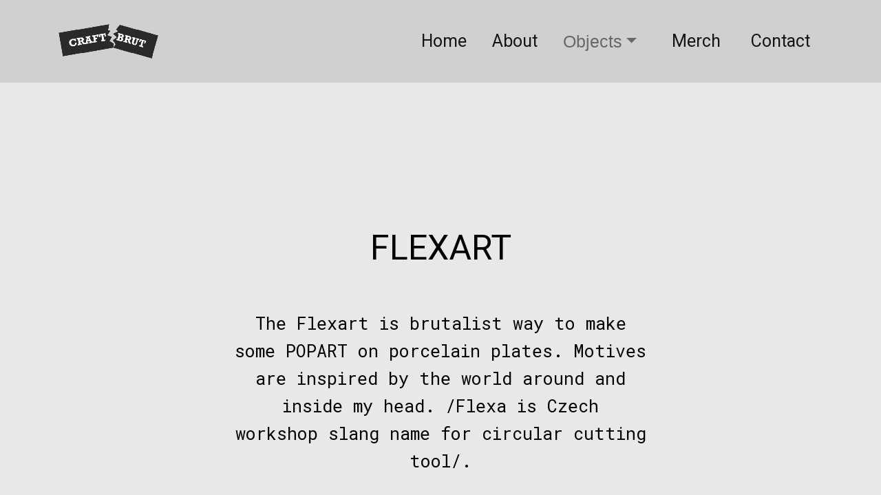

--- FILE ---
content_type: text/html
request_url: http://www.craftbrut.com/flexart.html
body_size: 22722
content:
<!DOCTYPE html>
<html>

<head>
    <meta charset="utf-8">
    <meta name="viewport" content="width=device-width, initial-scale=1.0, shrink-to-fit=no">
    <title>CRAFTBRUT 1</title>
    <meta name="twitter:card" content="summary">
    <meta property="og:image" content="smile%20-1182x1182.png">
    <meta property="og:type" content="website">
    <meta name="description" content="CRAFTBRUT is an artistic project by designer Adam Tureček from AAKKFOREVER studio. It is an experimental research of aesthetic and functional properties of an object produced by brutalist way - used strength and basic workshop tools contrary to contemporary EasyTech / 3D Printing / CNC / Laser cut /. These objects are currently for sale">
    <link rel="icon" type="image/png" sizes="16x16" href="assets/img/favicon-16x16.png?h=34e28cb846eeb88f61dad12085406694">
    <link rel="icon" type="image/png" sizes="32x32" href="assets/img/favicon-32x32.png?h=ab9d890cdf04f02376dd73b2d2f8306b">
    <link rel="icon" type="image/png" sizes="180x180" href="assets/img/apple-touch-icon.png?h=66f635d5ae705ec6caae969e63127001">
    <link rel="icon" type="image/png" sizes="192x192" href="assets/img/android-chrome-192x192.png?h=153cb77421de3b8dc4c9bbcec8e07dd9">
    <link rel="icon" type="image/png" sizes="512x512" href="assets/img/android-chrome-512x512.png?h=ced10b6805a4647fcb513276d95fed3e">
    <link rel="stylesheet" href="assets/bootstrap/css/bootstrap.min.css?h=46238b1b83c89981fd2627ba1489837f">
    <link rel="stylesheet" href="https://fonts.googleapis.com/css?family=Asul">
    <link rel="stylesheet" href="https://fonts.googleapis.com/css?family=Lora">
    <link rel="stylesheet" href="https://fonts.googleapis.com/css?family=Open+Sans+Condensed:300">
    <link rel="stylesheet" href="https://fonts.googleapis.com/css?family=Roboto:100i,300,300i,400,400i,500,500i,700,700i">
    <link rel="stylesheet" href="https://fonts.googleapis.com/css?family=Roboto+Slab:300,400|Roboto:300,400,700">
    <link rel="stylesheet" href="https://fonts.googleapis.com/css?family=Roboto+Condensed">
    <link rel="stylesheet" href="https://fonts.googleapis.com/css?family=Roboto+Mono">
    <link rel="stylesheet" href="https://fonts.googleapis.com/css?family=Roboto+Slab">
    <link rel="stylesheet" href="https://fonts.googleapis.com/css?family=Roboto+Slab:300,400|Roboto:300,400,700">
    <link rel="stylesheet" href="assets/fonts/fontawesome-all.min.css?h=320bd0471c3e8d6b9dd55c98e185506c">
    <link rel="stylesheet" href="assets/fonts/ionicons.min.css?h=320bd0471c3e8d6b9dd55c98e185506c">
    <link rel="stylesheet" href="https://cdnjs.cloudflare.com/ajax/libs/fancybox/2.1.5/jquery.fancybox.min.css">
    <link rel="stylesheet" href="assets/css/styles.min.css?h=7784e65d21e5a2156432d5ccbca067c3">
    <link rel="stylesheet" href="https://cdnjs.cloudflare.com/ajax/libs/animate.css/3.5.2/animate.min.css">
    <link rel="stylesheet" href="https://cdnjs.cloudflare.com/ajax/libs/aos/2.3.4/aos.css">
</head>

<body style="background-color: rgb(232,232,232);">
    <!-- Start: sticky dark top nav with dropdown -->
    <nav class="navbar navbar-light navbar-expand-md sticky-top navbar-fixed-top navigation-clean-button" style="background: rgb(208,208,208);">
        <div class="container">
            <div><a class="navbar-brand" href="craftindex.html"><span><img data-aos="fade" src="assets/img/craft-logo-web-371x128-19.png?h=d85f02e3eb17e88dd86efb7d52cde2d0" loading="auto" width="auto" height="auto" style="height: auto;"></span> </a><button data-toggle="collapse" class="navbar-toggler" data-target="#navcol-1"><span class="sr-only">Toggle navigation</span><span class="navbar-toggler-icon"></span></button></div>
            <div class="collapse navbar-collapse" id="navcol-1">
                <ul class="navbar-nav ml-auto nav-right">
                    <li class="nav-item"><a class="nav-link active" href="craftindex.html" style="font-family: Roboto, sans-serif;font-size: 25px;">Home</a></li>
                    <li class="nav-item"><a class="nav-link active" href="craftindex.html#about" style="font-family: Roboto, sans-serif;font-size: 25px;">About</a></li>
                    <li class="nav-item dropdown"><a class="dropdown-toggle nav-link" aria-expanded="false" data-toggle="dropdown" href="#" style="font-size: 25px;padding-right: 18px;padding-left: 18px;width: 150px;">Objects</a>
                        <div class="dropdown-menu" style="background: rgb(208,208,208);width: 210px;"><a class="dropdown-item" href="burnburn.html">Burn Burn</a><a class="dropdown-item" href="refabrik.html">Refabrick</a><a class="dropdown-item" href="asfault.html">Asfault</a><a class="dropdown-item" href="puzzyboxes.html">Puzzy Boxes</a><a class="dropdown-item" href="bnnbs.html">Bnnbs</a><a class="dropdown-item" href="millets.html">Millets</a><a class="dropdown-item" href="sweetandsour.html">Sweet and Sour&nbsp;</a><a class="dropdown-item" href="dyad.html">Dyad</a><a class="dropdown-item" href="flexart.html">Flexart</a></div>
                    </li>
                    <li class="nav-item"><a class="nav-link active" href="merch.html" style="font-family: Roboto, sans-serif;font-size: 25px;padding-right: 25px;padding-left: 25px;">Merch</a></li>
                    <li class="nav-item"><a class="nav-link active" href="craftindex.html#contact" style="font-family: Roboto, sans-serif;font-size: 25px;">Contact</a></li>
                </ul>
            </div>
        </div>
    </nav><!-- End: sticky dark top nav with dropdown -->
    <div class="container" style="background-color: #e8e8e8;margin-top: 150px;">
        <div class="d-flex justify-content-center justify-content-sm-center justify-content-md-center"><span class="text-center d-flex justify-content-center justify-content-sm-center justify-content-md-center" style="font-family: Roboto, sans-serif;font-size: 50px;margin-top: 50px;color: rgb(0,0,0);">FLEXART</span></div>
        <div class="d-flex justify-content-md-center justify-content-lg-center justify-content-xl-center"><span class="text-center d-flex justify-content-md-center" style="font-family: 'Roboto Mono', monospace;font-size: 25px;margin-top: 50px;color: rgb(0,0,0);max-height: none;max-width: 600px;margin-bottom: 50px;"><strong>The Flexart is brutalist way to make some POPART on porcelain plates. Motives are inspired by the world around and inside my head. /Flexa is Czech workshop&nbsp;slang name for circular cutting tool/.</strong><br></span></div>
        <div class="d-flex justify-content-center justify-content-md-center justify-content-lg-center justify-content-xl-center"><img class="d-flex justify-content-xl-center align-items-xl-center" src="assets/img/logo%20smile%20flex.png?h=bccf3ff90fe9f92e638d13bd4d80c8e6" style="width: auto;height: auto;" width="auto" height="auto" loading="lazy"></div>
    </div><!-- Start: Article List -->
    <div class="article-list" style="background-color: rgb(232,232,232);">
        <div class="container-fluid" style="margin-top: 50px;max-width: 1600px;">
            <!-- Start: Articles -->
            <div class="row justify-content-center align-items-end articles">
                <div class="col-sm-6 col-md-4 item" data-aos="fade" data-aos-delay="50"><span class="badge badge-danger text-right float-right" data-toggle="tooltip" data-bss-tooltip="" data-aos="fade-up" data-aos-duration="400" data-aos-delay="200" style="background-color: rgb(255,15,0);font-family: Roboto, sans-serif;">NEW</span><img class="img-fluid" src="assets/img/IMG_20210226_083858-01.jpeg?h=fdc13414bb023fbdcc4181be23001ab1" loading="lazy">
                    <h3 class="name" style="font-family: Roboto, sans-serif;">Dusan / My lovely dog</h3>
                </div>
                <div class="col-sm-6 col-md-4 item" data-aos="fade" data-aos-delay="50"><span class="badge badge-danger text-right float-right" data-toggle="tooltip" data-bss-tooltip="" data-aos="fade-up" data-aos-duration="400" data-aos-delay="200" style="background-color: rgb(53,60,220);font-family: Roboto, sans-serif;" title="Ask me for the price">FOR SALE</span><span class="badge badge-danger text-right float-right" data-aos="fade-up" data-aos-duration="400" data-aos-delay="200" style="background-color: rgb(255,15,0);font-family: Roboto, sans-serif;">NEW</span><a class="stretched-link" data-toggle="tooltip" data-bss-tooltip="" href="askmefortheprice.html" title="Ask me for the price"></a><img class="img-fluid" src="assets/img/prdflex.jpg?h=17011d481a7e1d191953eb3ff5da7fed" loading="lazy">
                    <h3 class="name" style="font-family: Roboto, sans-serif;">This is not what you think</h3>
                </div>
                <div class="col-sm-6 col-md-4 item" data-aos="fade"><span class="badge badge-danger text-right float-right" data-toggle="tooltip" data-bss-tooltip="" data-aos="fade-up" data-aos-duration="400" data-aos-delay="200" style="background-color: rgb(53,60,220);font-family: Roboto, sans-serif;" title="Ask me for the price">FOR SALE</span><a class="stretched-link" data-toggle="tooltip" data-bss-tooltip="" href="askmefortheprice.html" title="Ask me for the price"></a><img class="img-fluid" src="assets/img/flex-snuff-1200x1200-800x800.png?h=fed4f0fa68dc2b08ab502626ddc0ecfc" loading="lazy">
                    <h3 class="name" style="font-family: Roboto, sans-serif;">PECUNI NON OLET<br></h3>
                </div>
                <div class="col-sm-6 col-md-4 item" data-aos="fade" data-aos-delay="50"><span class="badge badge-danger text-right float-right" data-toggle="tooltip" data-bss-tooltip="" data-aos="fade-up" data-aos-duration="400" data-aos-delay="200" style="background-color: rgb(53,60,220);font-family: Roboto, sans-serif;" title="Ask me for the price">FOR SALE</span><a class="stretched-link" data-toggle="tooltip" data-bss-tooltip="" href="askmefortheprice.html" title="Ask me for the price"></a><img class="img-fluid" src="assets/img/flex-poleno-1200x1200-800x800.png?h=3ca8b7444f98104f97b75c842d7d56af" loading="lazy">
                    <h3 class="name" style="font-family: Roboto, sans-serif;"><strong>Loggggg</strong><br></h3>
                </div>
                <div class="col-sm-6 col-md-4 item" data-aos="fade" data-aos-delay="100"><span class="badge badge-danger text-right float-right" data-toggle="tooltip" data-bss-tooltip="" data-aos="fade-up" data-aos-duration="150" data-aos-delay="400" style="background-color: rgb(53,60,220);font-family: Roboto, sans-serif;" title="Ask me for the price">FOR SALE</span><a class="stretched-link" data-toggle="tooltip" data-bss-tooltip="" href="#askforprice.html" title="Ask me for the price"></a><img class="img-fluid" src="assets/img/flex-atomic-1200x1200.png?h=9fe485923463ccb2b925c36606312e0b" loading="lazy">
                    <h3 class="name" style="font-family: Roboto, sans-serif;">Atomic dick<br></h3>
                </div>
                <div class="col-sm-6 col-md-4 item" data-aos="fade"><span class="badge badge-danger text-right float-right" data-toggle="tooltip" data-bss-tooltip="" data-aos="fade-up" data-aos-duration="400" data-aos-delay="200" style="background-color: rgb(53,60,220);font-family: Roboto, sans-serif;" title="Ask me for the price">FOR SALE</span><a class="stretched-link" data-toggle="tooltip" data-bss-tooltip="" href="askmefortheprice.html" title="Ask me for the price"></a><img class="img-fluid" src="assets/img/flex-balls-cream-1200x1200-800x800.png?h=50b57d13defe600ed1c1633727e05421" loading="lazy">
                    <h3 class="name" style="font-family: Roboto, sans-serif;"><strong>Balls cream</strong><br></h3>
                </div>
                <div class="col-sm-6 col-md-4 item" data-aos="fade" data-aos-delay="50"><span class="badge badge-danger text-right float-right" data-toggle="tooltip" data-bss-tooltip="" data-aos="fade-up" data-aos-duration="400" data-aos-delay="200" style="background-color: rgb(53,60,220);font-family: Roboto, sans-serif;" title="Ask me for the price">FOR SALE</span><a class="stretched-link" data-toggle="tooltip" data-bss-tooltip="" href="askmefortheprice.html" title="Ask me for the price"></a><img class="img-fluid" src="assets/img/flex-ten-minutes-2000x2000-800x800.png?h=d42c1c95b1424d23e033ce29ae4e15e4" loading="lazy">
                    <h3 class="name" style="font-family: Roboto, sans-serif;">Ten minutes horrorshow<br></h3>
                </div>
                <div class="col-sm-6 col-md-4 item" data-aos="fade" data-aos-delay="100"><span class="badge badge-danger text-right float-right" data-toggle="tooltip" data-bss-tooltip="" data-aos="fade-up" data-aos-duration="400" data-aos-delay="200" style="background-color: rgb(53,60,220);font-family: Roboto, sans-serif;" title="Ask me for the price">FOR SALE</span><a class="stretched-link" data-toggle="tooltip" data-bss-tooltip="" href="askmefortheprice.html" title="Ask me for the price"></a><img class="img-fluid" src="assets/img/flex-peacha-1940x1940-800x800.png?h=485a76ff4e7a5f8d2aa611ab14b4ba6b" loading="lazy">
                    <h3 class="name" style="font-family: Roboto, sans-serif;"><strong>PEACHA</strong></h3>
                </div>
                <div class="col-sm-6 col-md-4 item" data-aos="fade"><span class="badge badge-danger text-right float-right" data-toggle="tooltip" data-bss-tooltip="" data-aos="fade-up" data-aos-duration="400" data-aos-delay="200" style="background-color: rgb(53,60,220);font-family: Roboto, sans-serif;" title="Ask me for the price">FOR SALE</span><a class="stretched-link" data-toggle="tooltip" data-bss-tooltip="" href="askmefortheprice.html" title="Ask me for the price"></a><img class="img-fluid" src="assets/img/flex-white-1200x1200-800x800.png?h=f2714efa9d542a2e2d03ddeff5bbef06" loading="lazy">
                    <h3 class="name" style="font-family: Roboto, sans-serif;">White supremacy&nbsp;<br></h3>
                </div>
                <div class="col-sm-6 col-md-4 item" data-aos="fade"><span class="badge badge-danger text-right float-right" data-toggle="tooltip" data-bss-tooltip="" data-aos="fade-up" data-aos-duration="150" data-aos-delay="400" style="background-color: rgb(53,60,220);font-family: Roboto, sans-serif;" title="Ask me for the price">FOR SALE</span><a class="stretched-link" data-toggle="tooltip" data-bss-tooltip="" href="#askforprice.html" title="Ask me for the price"></a><img class="img-fluid" src="assets/img/flex-playa-1200x1200-800x800.png?h=06fcf2081f4de4bf1a547e4f09d94fcc" loading="lazy">
                    <h3 class="name" style="font-family: Roboto, sans-serif;">Vacacion</h3>
                </div>
                <div class="col-sm-6 col-md-4 item" data-aos="fade" data-aos-delay="50"><span class="badge badge-danger text-right float-right" data-toggle="tooltip" data-bss-tooltip="" data-aos="fade-up" data-aos-duration="400" data-aos-delay="200" style="background-color: rgb(53,60,220);font-family: Roboto, sans-serif;" title="Ask me for the price">FOR SALE</span><a class="stretched-link" data-toggle="tooltip" data-bss-tooltip="" href="askmefortheprice.html" title="Ask me for the price"></a><img class="img-fluid" src="assets/img/obrazek%20013.jpg?h=d547851664ecb007b436dd6e2cf92956" loading="lazy">
                    <h3 class="name" style="font-family: Roboto, sans-serif;">Cracked head</h3>
                </div>
                <div class="col-sm-6 col-md-4 item" data-aos="fade" data-aos-delay="50"><img class="img-fluid" src="assets/img/watch%20flex.jpg?h=e1b4d95421f19ffab63cd6f6742561a1" loading="lazy">
                    <h3 class="name" style="font-family: Roboto, sans-serif;">Watch the time</h3>
                </div>
                <div class="col-sm-6 col-md-4 item" data-aos="fade" data-aos-delay="50"><span class="badge badge-danger text-right float-right" data-toggle="tooltip" data-bss-tooltip="" data-aos="fade-up" data-aos-duration="400" data-aos-delay="200" style="background-color: rgb(53,60,220);" title="Ask me for the price">FOR SALE</span><a class="stretched-link" data-toggle="tooltip" data-bss-tooltip="" href="askmefortheprice.html" title="Ask me for the price" style="font-family: Roboto, sans-serif;"></a><img class="img-fluid" src="assets/img/flex%20baloon.jpg?h=02f621dcb21aa995112831e60cb4f585" loading="lazy">
                    <h3 class="name" style="font-family: Roboto, sans-serif;"><strong>Balooon</strong></h3>
                </div>
                <div class="col-sm-6 col-md-4 item" data-aos="fade" data-aos-delay="50"><span class="badge badge-danger text-right float-right" data-aos="fade-up" data-aos-duration="400" data-aos-delay="200" style="background-color: rgb(255,15,0);font-family: Roboto, sans-serif;">NEW</span><img class="img-fluid" src="assets/img/thirsty%20flex.jpg?h=02c90006084e5c6000569d1ea5a39d5c" loading="lazy">
                    <h3 class="name" style="font-family: Roboto, sans-serif;"><strong>Thirsty thirty E</strong></h3>
                </div>
                <div class="col-sm-6 col-md-4 item" data-aos="fade" data-aos-delay="50"><img class="img-fluid" src="assets/img/digi.jpg?h=b0087cd7f1462e7b0b7e6347f64f93cd" loading="lazy">
                    <h3 class="name" style="font-family: Roboto, sans-serif;"><strong>Digi / my lovely dog</strong></h3>
                </div>
                <div class="col-sm-6 col-md-4 item" data-aos="fade" data-aos-delay="50"><span class="badge badge-danger text-right float-right" data-toggle="tooltip" data-bss-tooltip="" data-aos="fade-up" data-aos-duration="400" data-aos-delay="200" style="background-color: rgb(53,60,220);font-family: Roboto, sans-serif;" title="Ask me for the price">FOR SALE</span><a class="stretched-link" data-toggle="tooltip" data-bss-tooltip="" href="askmefortheprice.html" title="Ask me for the price"></a><img class="img-fluid" src="assets/img/fear%20flex.jpg?h=1470c290d3666304e19fa858e6e56862" loading="lazy">
                    <h3 class="name" style="font-family: Roboto, sans-serif;">Eyes of fear</h3>
                </div>
                <div class="col-sm-6 col-md-4 item" data-aos="fade" data-aos-delay="50"><span class="badge badge-danger text-right float-right" data-toggle="tooltip" data-bss-tooltip="" data-aos="fade-up" data-aos-duration="400" data-aos-delay="200" style="background-color: rgb(53,60,220);font-family: Roboto, sans-serif;" title="Ask me for the price">FOR SALE</span><a class="stretched-link" data-toggle="tooltip" data-bss-tooltip="" href="askmefortheprice.html" title="Ask me for the price"></a><img class="img-fluid" src="assets/img/smile%20flex.jpg?h=ae98e71b74ea94ff8e299a80b3593849" loading="lazy">
                    <h3 class="name" style="font-family: Roboto, sans-serif;">Smile</h3>
                </div>
                <div class="col-sm-6 col-md-4 item" data-aos="fade" data-aos-delay="50"><span class="badge badge-danger text-right float-right" data-aos="fade-up" data-aos-duration="400" data-aos-delay="200" style="background-color: rgb(53,60,220);">FOR SALE</span><span class="badge badge-danger text-right float-right" data-toggle="tooltip" data-bss-tooltip="" data-aos="fade-up" data-aos-duration="400" data-aos-delay="200" style="background-color: rgb(255,15,0);font-family: Roboto, sans-serif;" title="Ask me for the price">NEW</span><a class="stretched-link" data-toggle="tooltip" data-bss-tooltip="" href="askmefortheprice.html" title="Ask me for the price" style="font-family: Roboto, sans-serif;"></a><img class="img-fluid" src="assets/img/3C092D09-0E6D-44C3-9DBA-E4CEE5FA0CE8.jpg?h=a86989bf3adec56d3a87d7bc553bfe92" loading="lazy">
                    <h3 class="name" style="font-family: Roboto, sans-serif;"><strong>Happy meal</strong></h3>
                </div>
                <div class="col-sm-6 col-md-4 item" data-aos="fade" data-aos-delay="50"><span class="badge badge-danger text-right float-right" data-aos="fade-up" data-aos-duration="400" data-aos-delay="200" style="background-color: rgb(255,15,0);font-family: Roboto, sans-serif;">NEW</span><img class="img-fluid" src="assets/img/lionflex.jpg?h=5a696da2edc0d91d849efe81d029f887" loading="lazy">
                    <h3 class="name" style="font-family: Roboto, sans-serif;"><strong>Hamba - the lion</strong></h3>
                </div>
                <div class="col-sm-6 col-md-4 item" data-aos="fade" data-aos-delay="50"><img class="img-fluid" src="assets/img/pupik%20flex.jpg?h=051500fdddb8c0553673566ceabb9f0b" loading="lazy">
                    <h3 class="name" style="font-family: Roboto, sans-serif;"><strong>Pupik / my lovely dog sleeping forever</strong></h3>
                </div>
            </div><!-- End: Articles -->
        </div>
    </div><!-- End: Article List -->
    <!-- Start: footer -->
    <div class="footer-basic" style="background-color: #d0d0d0;margin: 15px;">
        <footer>
            <!-- Start: Social Icons -->
            <div class="social"><a href="http://instagram.com/kissmekissmekissmekiss" style="background-color: #000000;color: rgb(255,255,255);" target="_blank"><i class="icon ion-social-instagram"></i></a><a href="http://facebook.com/craftbrut" style="background-color: #000000;color: rgb(255,255,255);" target="_blank"><i class="icon ion-social-facebook"></i></a></div><!-- End: Social Icons -->
            <!-- Start: Links -->
            <ul class="list-inline">
                <li class="list-inline-item"><a href="craftindex.html#home" style="font-family: 'Circular Pro Book';">Home</a></li>
                <li class="list-inline-item"><a href="tel:+420605767404" style="font-family: 'Circular Pro Book';">Call:&nbsp;+420605767404<br></a></li>
                <li class="list-inline-item"><a href="mailto:info@aakkforever.org" style="font-family: 'Circular Pro Book';">Write:&nbsp;info@aakkforever.org<br></a></li>
                <li class="list-inline-item"><a href="http://www.aakkforever.org" style="font-family: 'Circular Pro Book';" target="_blank">Web: aakkforever.org<br></a></li>
                <li class="list-inline-item"><a href="http://www.do-it-yourself.cz/home.php" style="font-family: 'Circular Pro Book';" target="_blank">Web: do-it-yourself.cz<br></a></li>
            </ul><!-- End: Links -->
            <!-- Start: Copyright -->
            <p class="copyright" style="font-family: 'Circular Pro Book';">© CRAFTBRUT.COM</p><!-- End: Copyright -->
        </footer>
    </div><!-- End: footer -->
    <script src="assets/js/jquery.min.js?h=89312d34339dcd686309fe284b3f226f"></script>
    <script src="assets/bootstrap/js/bootstrap.min.js?h=ba42258394f86cd7822f0e850e2d60b1"></script>
    <script src="https://cdnjs.cloudflare.com/ajax/libs/aos/2.3.4/aos.js"></script>
    <script src="assets/js/script.min.js?h=16886a5e5ead69449660f6c4898533e4"></script>
</body>

</html>

--- FILE ---
content_type: text/css
request_url: http://www.craftbrut.com/assets/css/styles.min.css?h=7784e65d21e5a2156432d5ccbca067c3
body_size: 7208
content:
.navbar-brand img{margin:20px 0;max-height:50px}.navbar .dropdown-menu{box-shadow:none;border-radius:0!important;padding:0;border:none;min-width:200px;-webkit-transition:background .6s ease-out;transition:background .6s ease-out}.navbar.navbar-default.navbar-transparency.navchange,.navbar.navbar-default.navbar-transparency.navchange .dropdown-menu,.navbar.navbar-default:not(.navbar-fixed-top).navbar-transparency,.navbar.navbar-default:not(.navbar-transparency),.navbar.navbar-default:not(.navbar-transparency) .dropdown-menu,.navbar:not(.navbar-transparency) .dropdown-menu{background:#ddd}.navbar.navbar-inverse.navbar-transparency.navchange,.navbar.navbar-inverse.navbar-transparency.navchange .dropdown-menu,.navbar.navbar-inverse:not(.navbar-fixed-top).navbar-transparency,.navbar.navbar-inverse:not(.navbar-transparency),.navbar.navbar-inverse:not(.navbar-transparency) .dropdown-menu,.navbar:not(.navbar-transparency) .dropdown-menu{background:#333}.article-list,.projects-clean{color:#313437;background-color:#fff}.article-list .articles,.projects-clean .projects{padding-bottom:40px}.article-list .item{padding-top:50px;min-height:425px;text-align:center}.article-list .item .name{font-weight:700;font-size:16px;margin-top:20px;color:inherit}@media (max-width:768px){.hide-ele{display:none}}#footer a:active,a:hover{color:#fcf8f8;text-decoration:none;font-weight:700}a{background-color:transparent;-webkit-text-decoration-skip:objects;text-decoration:none}a:active,a:hover{outline:0}.uk-link,a{color:#1e87f0;text-decoration:none;cursor:pointer}.uk-link:hover,a:hover{color:#0f6ecd;text-decoration:underline}article,aside,details,figcaption,figure,footer,header,hgroup,main,menu,nav,section,summary{display:block}a,area,button,input,label,select,summary,textarea{touch-action:manipulation}.dh-header-non-rectangular-container h1,p{color:#fff;font-weight:700}.footer-basic{padding:40px 0;background-color:#fff;color:#4b4c4d}.footer-basic ul{padding:0;list-style:none;text-align:center;font-size:18px;line-height:1.6;margin-bottom:0}.footer-basic li{padding:0 10px}.footer-basic ul a{color:inherit;text-decoration:none;opacity:.8}.contact-clean form .btn:hover,.footer-basic ul a:hover{opacity:1}.footer-basic .copyright{margin-top:15px;text-align:center;font-size:13px;color:#aaa;margin-bottom:0}.footer-basic .social{text-align:center;padding-bottom:25px}.footer-basic .social>a{font-size:24px;width:40px;height:40px;line-height:40px;display:inline-block;text-align:center;border-radius:50%;border:1px solid #ccc;margin:0 8px;color:inherit;opacity:.75}.footer-basic .social>a:hover{opacity:.9}.contact-clean{background:#f1f7fc;padding:80px 0}.contact-clean form{max-width:480px;width:90%;margin:0 auto;background-color:#000;padding:40px;border-radius:0;color:#505e6c}.contact-clean .form-group:last-child{margin-bottom:5px}.contact-clean form .form-control{background:#fff;border-radius:2px;box-shadow:1px 1px 1px rgba(0,0,0,.05);outline:0;color:inherit;padding-left:12px;height:42px}.contact-clean form .form-control:focus{border:1px solid #b2b2b2}.contact-clean form textarea.form-control{min-height:100px;max-height:260px;padding-top:10px;resize:vertical}.contact-clean form .btn{padding:16px 32px;border:none;background:0 0;box-shadow:none;text-shadow:none;opacity:.9;text-transform:uppercase;font-weight:700;font-size:13px;letter-spacing:.4px;line-height:1;outline:0!important}.contact-clean form .btn:active{transform:translateY(1px)}audio,canvas,iframe,img,svg,video{vertical-align:middle}audio,canvas,img,video{max-width:100%;height:auto;box-sizing:border-box}*{padding-top:0;padding-bottom:0;margin-top:0;margin-bottom:0;scroll-behavior:smooth}.navbar{min-height:90px;box-shadow:none;border:none;margin:0;border-radius:0;font-size:16px}.navbar .navbar-nav>li>a,.navbar a.navbar-brand.navbar-link{min-height:90px;line-height:90px;padding-top:0;padding-bottom:0;box-shadow:none!important;text-shadow:none!important;border:none}@media (min-width:768px){.navbar .navbar-nav>li>a{margin:0 0 0 1px}}.icon-bar,.navbar,.navbar .dropdown-menu li a,.navbar .navbar-nav>li>a,.navbar a.navbar-brand.navbar-link,.navbar-brand img{-webkit-transition:.6s ease-out;transition:.6s ease-out}div.jumbotron.hero-technology{color:#fff;text-align:center;background:url(hero-background-technology.jpg) center top/cover local;padding-top:100px;padding-bottom:100px}p.hero-subtitle{max-width:600px;margin:25px auto;padding:10px 15px;background-color:rgba(0,0,0,.1);color:#fff;text-shadow:0 1px 1px rgba(0,0,0,.7);font-weight:500}.projects-clean p{color:#7d8285}.projects-clean .item{text-align:center;padding-top:50px;min-height:425px}.projects-clean .item .name{font-weight:700;margin-top:28px;margin-bottom:8px;color:inherit}.projects-clean .item .description{font-size:15px;margin-top:15px;margin-bottom:0}.navigation-clean-button{background:#222;padding-top:10px;padding-bottom:10px;color:#f2f5f8;border-radius:0;box-shadow:none;border:none;margin-bottom:0}@media (max-width:767px){.navbar-brand img,.navchange .navbar-brand img{margin:10px 0;max-height:40px;width:auto}.navbar .dropdown-menu{width:100%;position:relative}.contact-clean form{padding:30px}.navbar{position:relative!important}.navbar,.navbar a.navbar-brand.navbar-link,.navbar.navchange,.navbar.navchange a.navbar-brand.navbar-link{min-height:60px;line-height:60px;height:auto}.navbar .navbar-nav>li>a,.navbar.navchange .navbar-nav>li>a{min-height:40px;line-height:40px}.navbar-nav{margin:0 -15px}.navigation-clean-button{padding-top:0;padding-bottom:0}}.navigation-clean-button .navbar-brand{font-weight:700;color:inherit}.navigation-clean-button .navbar-brand:hover{color:#1485ee}.navigation-clean-button .navbar-brand img{height:100%;display:inline-block;margin-right:10px;width:auto}.navigation-clean-button .navbar-collapse,.navigation-clean-button .navbar-form{border-top-color:#ddd}.navigation-clean-button.navbar .navbar-nav>li>a{padding-left:18px;padding-right:18px}.navigation-clean-button .navbar-nav>li>.dropdown-menu{margin-top:-5px;box-shadow:0 4px 8px rgba(0,0,0,.1);background-color:#222;border-radius:2px}.navbar{margin-bottom:0}.btn{border-radius:0;font-family:Roboto;font-weight:400}.btn.focus,.btn:focus,.btn:hover{color:#fff;text-decoration:none;background-color:#1485ee;border:none}a,abbr,acronym,address,applet,article,aside,audio,b,big,blockquote,body,canvas,caption,center,cite,code,dd,del,details,dfn,div,dl,dt,em,embed,fieldset,figcaption,figure,footer,form,h1,h2,h3,h4,h5,h6,header,hgroup,html,i,iframe,img,ins,kbd,label,legend,li,main,mark,menu,nav,object,ol,output,p,pre,q,ruby,s,samp,section,small,span,strike,strong,sub,summary,sup,table,tbody,td,tfoot,th,thead,time,tr,tt,u,ul,var,video{margin:0;padding:0;border:0;font-size:100%;font:inherit;vertical-align:baseline}body{line-height:1.618;font-family:Arial,Helvetica,sans-serif;background-color:#ccc;color:#333}ol,ul{list-style:none}img,video{max-width:100%;vertical-align:middle}p:not(:last-child){margin:0 0 1em}h1,h2,h3,h4{margin:.5em 0 .75em;line-height:1.3}h1{font-size:1.5em}h3{font-size:1.125em}html{box-sizing:border-box}*,:after,:before{box-sizing:inherit}.two-col{-moz-column-count:3;-moz-column-gap:50;-webkit-column-count:3;-webkit-column-gap:50px}

--- FILE ---
content_type: application/x-javascript
request_url: http://www.craftbrut.com/assets/js/script.min.js?h=16886a5e5ead69449660f6c4898533e4
body_size: 796
content:
$(document).ready((function(){AOS.init(),$("[data-bss-hover-animate]").mouseenter((function(){var o=$(this);o.addClass("animated "+o.attr("data-bss-hover-animate"))})).mouseleave((function(){var o=$(this);o.removeClass("animated "+o.attr("data-bss-hover-animate"))})),$("[data-bss-tooltip]").tooltip()})),$(window).on("load",(function(){$("#contactModal").modal("show")})),jQuery(document).on("click",".navbar-nav > .dropdown",(function(o){o.stopPropagation()})),$(".dropdown-submenu").click((function(){$(".dropdown-submenu > .dropdown-menu").toggleClass("show")}));var jumboHeight=$(".jumbotron").outerHeight();function parallax(){var o=$(window).scrollTop();$(".jumbotron").css("background-position","center "+-.2*o+"px"),console.log(jumboHeight-o)}$(window).scroll((function(o){parallax()}));